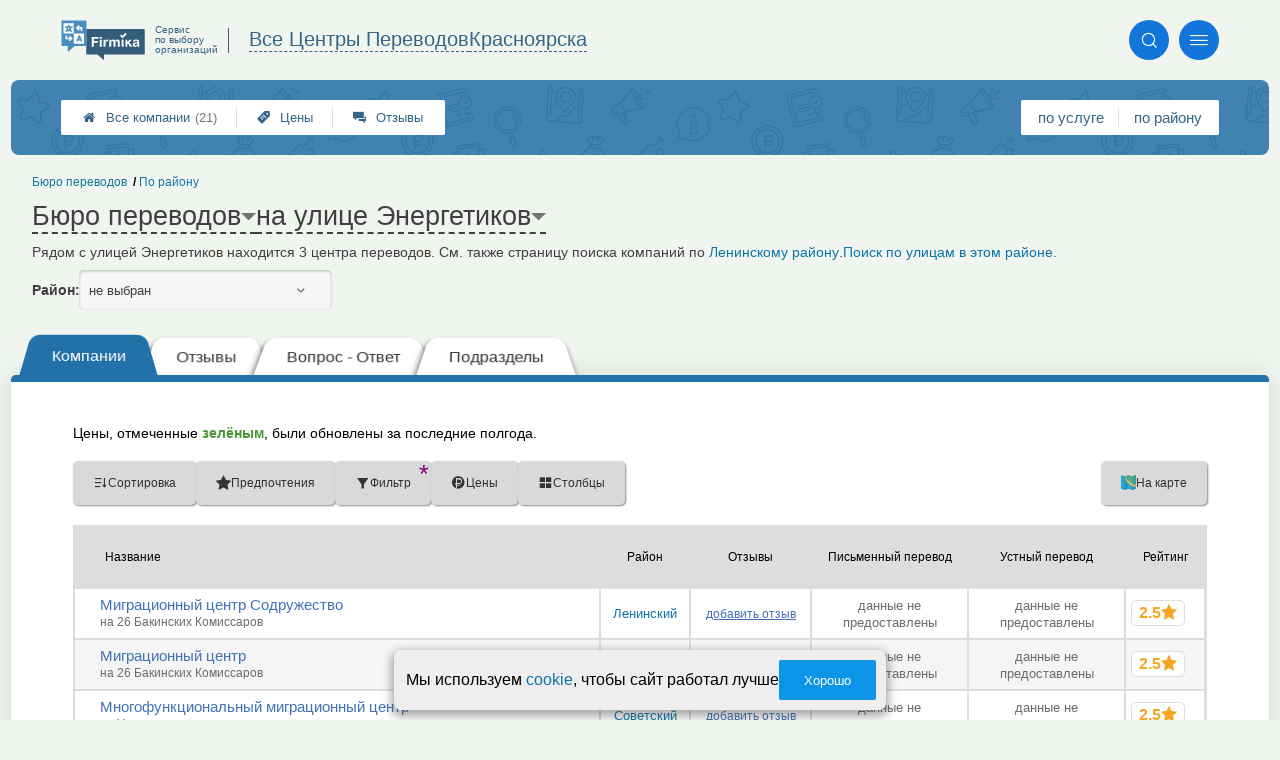

--- FILE ---
content_type: text/html; charset=utf-8
request_url: https://krasnoyarsk.translate-firmika.ru/streets.php?street=36816
body_size: 8467
content:
<!doctype html>
<html lang="ru">


<head>
    <title>Бюро переводов: улица Энергетиков, Ленинский район, Красноярска</title>
<meta name='description'
      content='Рядом с улицей Энергетиков находится 3 центра переводов. См. также страницу поиска компаний по <a href="districts.php?district=236">Ленинскому району</a>.'>
<meta http-equiv='Content-Type'
      content='text/html; charset=utf-8'>
<style>a{padding:1em;display:inline-block}img{max-width:100%}body{font-size:16px}</style><link rel="stylesheet" href="/assets/packs/a2_tables_20.css?v=1028"/><link rel="preload" href="/assets/packs/fonts/icons2.ttf?v=1028" as="font" crossorigin><link rel="preconnect" href="https://mc.yandex.ru"><link rel="preconnect" href="https://counter.yadro.ru"><script>var firmsLabel="Компании";</script>    <meta name="viewport" content="width=device-width, initial-scale=1.0, maximum-scale=1.0, user-scalable=no">
    <meta name="format-detection"
          content="telephone=no" />
    <link rel="icon"
          href="/img/fav_svg/20.svg"
          type="image/x-icon">
</head>

<body class="">

    <div class='p_a2_template3_dropMenu'>
<div class="round close" title="Закрыть">
    <i>&#xe916;</i>
</div>

<div class="menuBlock hiddenScroll" data-key="menu">

    <div class="city" load_module="p_a2_template3_selectCity">Красноярск <i>&#xe913;</i></div>

    <div class="menuParts">

        
        <div class="part4">
            <a href='/'><i>&#xf015;</i>Все  компании </a><a href='p_a2_nav_prices'><i>&#xe910;</i>Цены</a><a href='__byuro_perevodov_otzyvy'><i>&#xe912;</i>Отзывы</a>        </div>

        <div class="part5">
            <div class="menu_label">
                все компании:
            </div>
            <a href="p_a2_nav_services"><i>&#xe908;</i>По списку услуг</a>            <a href="p_a2_nav_districts"><i>&#xf279;</i>По районам</a>        </div>

        <div class="part3">
            <a href="p_firm_add"><i>&#xf005;</i>Добавить компанию</a>            <a href="p_page_main_about"><i>&#xe91d;</i>О проекте</a>                                </div>
    </div>


        <div class="login btn" load_module="p_a2_template3_login">Личный кабинет</div>
    </div></div><header class="headerGrid__wrap " id="template_header">
    <div class="searchOverflow" id="searchOverflow"></div>
    <div class="headerGrid">
        <div class="headerGrid__headerFlexWrapper">
            <div class="headerGrid__logoWrap">
                <a href="/" class="headerGrid__logoAndDesc" data-sphere='Все Центры Переводов' data-city='Красноярска'>
                    <img src="/img/logo_t3/20.svg?v=1" alt="logo">
                    <span>
                        Сервис<br>
                        по&nbsp;выбору<br>
                        организаций                    </span>
                </a>
            </div>
            <div class="headerGrid__titleChangeCityWrap">
                <div class="headerGrid__sphereAndCity">
                    <div class="headerGrid__sphere placeModalButton"
                            load_module="p_a2_template3_selectPlaceModal" module_tabs_set='terms' module_init='sphere' module_primary_data=''>Все Центры Переводов</div>
                    <div class="headerGrid__city"
                            load_module="p_a2_template3_selectPlaceModal" module_tabs_set='terms' module_init='city' module_primary_data=''>Красноярска</div>
                </div>
            </div>

            <div class="headerGrid__menuAndSearchWrap">
                <button class='search round mainSearchButton' module_primary_data='' load_module='p_a2_template3_selectPlaceModal' module_init='search' module_tabs_set='search' data-init='search' title='Поиск'><i>&#xe915;</i></button>                <input type="text" class='headerGrid__fakeInput' aria-hidden="true">
                <div class="menu round" title="Меню">
                    <i>&#xe914;</i>
                </div>
            </div>

        </div>
        <div class="headerGrid__footerFlexWrapper">

            <div class="headerGrid__bcg"></div>
            <div class="headerGrid__iconMenuWrap">
                <div class="headerGrid__iconMenu main_menu__wrap">

                    <a href='__byuro_perevodov_otzyvy' class='headerGrid__iconMenuItem '><i>&#xe912;</i>Отзывы</a><a href='p_a2_nav_prices' class='headerGrid__iconMenuItem '><i>&#xe910;</i>Цены</a><a href='/' class='headerGrid__iconMenuItem headerGrid__iconMenuItem--home'><i>&#xf015;</i>Все  компании <span>(21)</span></a>
                </div>
            </div>

            <div class="headerGrid__sortMenuWrap">
                <div class="headerGrid__sortMenu">

                    <a href='p_a2_nav_services'>по услуге </a><a href='p_a2_nav_districts'>по району </a>
                </div>

                <div class="offersMobileBlock">

                                    </div>
            </div>
        </div>
    </div>
</header>
    <div class="content adminPanelContentClass " id="content">
        <div class='p_a2_basePages2'>

<div class="breadCrumbsWrapper ">
    <div class='p_a2_breadcrumbs'><div itemscope itemtype="http://schema.org/BreadcrumbList" class="part_padding">

                    <span>
                    <a href="p_a2_nav_districts">
                        По району                    </a>
                </span>
                                <span itemscope itemprop="itemListElement" itemtype="http://schema.org/ListItem">

                    <a href="__byuro_perevodov" itemprop="item">
                        <span itemprop="name">
                            Бюро переводов                        </span>
                        <meta itemprop="position" content="1">
                    </a>

                </span>
                </div></div></div>


<main class="mainPage part_padding" data-structure_id=''>

    <div class='p_a2_basePages2_pageInfo'><div class="firstPageBlock" id='pageInformation'>
    <div class="firstPageBlock__controls">
        <div class='p_a2_basePages2_pageInfo_titleForPage'><h1 class='mainTitlePage'>
        <span class='mainTitlePage__titleSelect' load_module='p_a2_template3_selectPlaceModal' module_tabs_set='terms' module_primary_data='' module_init='structure' module_in_module='' module_in_page=''>Бюро переводов</span>
    <span class='mainTitlePage__titleSelect' load_module='p_a2_template3_selectPlaceModal' module_tabs_set='terms' module_primary_data='' module_init='street' module_in_module='' module_in_page='' id='mainSecondTitlePage'>на улице Энергетиков</span>
</h1></div>    </div>

    <div class="firstPageBlock__description">
        <p>Рядом с улицей Энергетиков находится 3 центра переводов. См. также страницу поиска компаний по <a href="districts.php?district=236">Ленинскому району</a>.</p>
                    <a href="/p_a2_nav_streets?district=236">Поиск по улицам в этом районе.</a>
            </div>

    
            <div class="firstPageBlock__geoSelectsBlock">
                        <div class="selectStyle__group">
                <label for="id">Район:</label>
                <span class='selectStyle selectStyle--isMobile' load_module="p_a2_template3_selectPlaceModal" module_tabs_set="terms" module_primary_data="" module_init="district" id="mainSecondTitlePage" module_is_mobile="0">не выбран</span>
            </div>
        </div>
    
</div>

</div><div class='p_a2_basePages2_tabsBlock'><nav class="ui3-tabs linkFocus textMarks" id="basicTabs">
        <a href="#tab_firms"  module_var="" load_module="" data-link_to="#tab_firms" class='ui3-tabs__button ui3-tabs__button--active initial tabBut__firms now' >
        <div class='ui3-tabs__buttonContent'>Компании</div>
    </a>
        <a href="#tab_feedbacks"  module_var="" load_module="" data-link_to="#tab_feedbacks" class='ui3-tabs__button tabBut__feedback ajax'  data-module='p_a2_basePages2_blocks_feedbacksBlock' data-json='{"geoType":"street","geoId":"36816","dataType":"Streets"}' data-module_ajax_loader="1">
        <div class='ui3-tabs__buttonContent'>Отзывы</div>
    </a>
        <a href="#tab_questions_ajax"  module_var="" load_module="" data-link_to="#tab_questions_ajax" class='ui3-tabs__button tier3 ajax'  data-module='p_a2_basePages2_blocksAjax_questionsBlock' data-json='{"stuctureId":""}' data-module_ajax_loader="1">
        <div class='ui3-tabs__buttonContent'>Вопрос - Ответ</div>
    </a>
        <a href="#tab_structures"  module_var="" load_module="" data-link_to="#tab_structures" class='ui3-tabs__button tabBut__structures now'  data-module='' data-json='{"structureId":""}'>
        <div class='ui3-tabs__buttonContent'>Подразделы</div>
    </a>
    </nav></div>    <div class='basePage__mainContainer'>
        <section class="tab_part block__parrentRoudSection initial_part adaptiveBlockOut" id="tab_firms"><div class="mainTableSection__blockWrap">

    <div class="selectStyle__wrap">
        Цены, отмеченные <span class='mainTableSection__LegendIcon mainTableSection__LegendIcon--fresh'>зелёным</span>, были обновлены за последние полгода.
    </div>
    <div class='p_a2_basePages2_mainTableSection_controlPanelTable'><div class="controlTablePanel__controller" id='controlTablePanel' data-initial='{&quot;structureId&quot;:null,&quot;geoType&quot;:&quot;street&quot;,&quot;geoId&quot;:36816,&quot;kindId&quot;:null,&quot;dataType&quot;:&quot;Streets&quot;}'>
    <div class="controlTablePanel__settingsMobile">
        <button class="ui3-markedIconButton controlTablePanel__buttonSettings">
            <div class="ui3-markedIconButton__icon"><i>&#xe943;</i></div>
            <div class="ui3-markedIconButton__label">Настройки таблицы</div>
        </button>
    </div>
    <div class="controlTablePanel__settingsContainer">

                <button class="ui3-markedIconButton" id='tableControl_sort' load_module='p_a2_basePages2_mainTableSection_sortModuleAjax'>
            <div class="ui3-markedIconButton__icon"><i>&#xe93c;</i></div>
            <div class="ui3-markedIconButton__label controlTablePanel__buttonLabel">Сортировка</div>
            <div class="ui3-markedIconButton__mark">*</div>
            <div class="controlTablePanel__sortOptionList ui3-scrollable ui3-scrollable--slim"></div>
        </button>
                        <button class="ui3-markedIconButton controlTablePanel__button" id='tableControl_preference' load_module='p_a2_basePages2_mainTableSection_preferencePanelAjax'>
            <div class="ui3-markedIconButton__icon"><i>&#xf005;</i></div>
            <div class="ui3-markedIconButton__label">Предпочтения</div>
            <div class="ui3-markedIconButton__mark">*</div>
        </button>
                        <button class="ui3-markedIconButton controlTablePanel__button" id='tableControl_filters' module_filters_data='' load_module='p_a2_basePages2_mainTableSection_filterPanelAjax'>
            <div class="ui3-markedIconButton__icon"><i>&#xe93d;</i></div>
            <div class="ui3-markedIconButton__label">Фильтр</div>
            <div class="ui3-markedIconButton__mark">*</div>
        </button>
                        <button class="ui3-markedIconButton controlTablePanel__button" id='tableControl_prices' load_module='p_a2_basePages2_mainTableSection_pricesPanelAjax'>
            <div class="ui3-markedIconButton__icon"><i>&#xe942;</i></div>
            <div class="ui3-markedIconButton__label">Цены</div>
            <div class="ui3-markedIconButton__mark">*</div>
        </button>
                        <button class="ui3-markedIconButton checkBoxCustomize__button" data-modal_id='customizeTable' id='tableControl_fields' module_init_cols_specifications_ids="" module_init_cols_ids="953, 964" load_module='p_a2_firmTableBlock_checkBoxCustomize'>
            <div class="ui3-markedIconButton__icon"><i>&#xe93e;</i></div>
            <div class="ui3-markedIconButton__label">Столбцы</div>
            <div class="ui3-markedIconButton__mark">*</div>
        </button>
            </div>
        <button class="ui3-markedIconButton controlTablePanel__button" id='tableControl_map' load_module='p_a2_basePages2_mainTableSection_mapPanelAjax' module_init_data='{&quot;latLng&quot;:&quot;93.0276,56.0018&quot;,&quot;zoom&quot;:13,&quot;structureId&quot;:null,&quot;filterByGroupId&quot;:null}'>
        <div class="ui3-markedIconButton__icon">
            <svg xmlns="http://www.w3.org/2000/svg" width="32" height="32.007" viewBox="-0.042 -0.007 32 32.007" enable-background="new -0.042 -0.007 32 32.007">
                <path fill="#26A6D1" d="M-.042 0l7.971 3 8.035-3 7.995 3 8-3v29l-8.02 3-8.005-3-7.991 3-7.984-3v-29z" />
                <polygon fill="#2295BC" points="7.958,31.987 15.934,28.993 15.958,29.002 15.958,-0.005 7.958,2.982" />
                <polygon fill="#2295BC" points="23.959,2.993 23.959,31.985 31.959,28.993 31.959,-0.007" />
                <path fill="#EFC75E" d="M23.959 2.993l-7.995-3-3.077 1.148c-5.179 5.964-3.245 10.977 3.62 17.196 5.791 5.245 11.777 8.315 15.451 5.655v-24l-7.999 3.001z" />
                <path fill="#3DB39E" d="M31.959-.007l-8 3-7.995-3-.011.004c-7.127 6.041-3.635 9.497 2.592 15.229 5.029 4.631 9.055 7.32 13.414 4.768-.045-1.996 0-19.99 0-20.001z" />
                <path fill="#D7B354" d="M23.959 2.993v20.655c3.104 1.519 5.922 1.85 8 .345v-24l-8 3z" />
                <path fill="#D7B354" d="M15.958-.005l-1.684.629-1.387.518c-5.035 5.797-3.333 10.699 3.071 16.68v-17.827z" />
                <path fill="#37A18E" d="M31.959-.007l-8 3v16.511c2.749 1.64 5.312 2.063 8 .489-.045-1.995 0-19.989 0-20z" />
                <path fill="#37A18E" d="M15.958-.005l-.003.001-.002.001c-6.06 5.136-4.441 8.404.005 12.79v-12.792z" />
            </svg>
        </div>
        <div class="ui3-markedIconButton__label">На карте</div>
        <div class="ui3-markedIconButton__mark">*</div>
    </button>
    
</div>
<div class="controlTablePanel__result controlTablePanel__result--hide"></div></div><div class="p_a2_firmTableBlock_tableView" id="mainTable">
    <div class="tableView__tableWrap ab72_teableClassicBigHeader shortDist" id='filteredTable'>

        <div class="mainTableContainer ">
            <div class="firmsTable__preloader firmsTable__preloader--active"></div>
            <div class='p_a2_firmTableBlock_tableView_mainTable'><table class="firmsTable v2" data-params='{&quot;filterByIndex&quot;:[&quot;338952&quot;,&quot;334131&quot;,&quot;334132&quot;],&quot;priceCols&quot;:[&quot;953&quot;,&quot;964&quot;],&quot;limit&quot;:&quot;10&quot;,&quot;fields&quot;:{&quot;district&quot;:{&quot;type&quot;:&quot;district&quot;},&quot;feedbacks_count_displayed&quot;:{&quot;type&quot;:&quot;feedbacks_count_displayed&quot;}},&quot;foundRows&quot;:&quot;3&quot;}' data-geo_extended='' data-group_id=''>

    <thead class="t_row head" load_module="p_a2_firmTableBlock_ajaxSort">
        <tr>
                                <th class="cell noTableReload  infoCol" data-spec_type="" data-colname="" title='сортировка по полю "Название"' data-code="n">

                        <span class="firmsTable__titleBox--n">
                            Название                        </span>

                        
                            <div class="firmsTable__sortCellBlock">
                                                                <div class="sortCellBlock firmsTable__sortCellBlock--asc" id="asc" data-code="n">Возр.</div>
                                <div class="sortCellBlock firmsTable__sortCellBlock--desc" id="desc" data-code="-n">Убыв.</div>
                            </div>

                                            </th>
                                <th class="cell noTableReload  infoCol" data-spec_type="" data-colname="colDistrict" title='сортировка по полю "Район"' data-code="d">

                        <span class="firmsTable__titleBox--d">
                            Район                        </span>

                        
                            <div class="firmsTable__sortCellBlock">
                                                                <div class="sortCellBlock firmsTable__sortCellBlock--asc" id="asc" data-code="d">Возр.</div>
                                <div class="sortCellBlock firmsTable__sortCellBlock--desc" id="desc" data-code="-d">Убыв.</div>
                            </div>

                                            </th>
                                <th class="cell noTableReload  infoCol" data-spec_type="" data-colname="colFeedbacksCountDisplayed" title='сортировка по полю "Отзывы"' data-code="f">

                        <span class="firmsTable__titleBox--f">
                            Отзывы                        </span>

                        
                            <div class="firmsTable__sortCellBlock">
                                                                <div class="sortCellBlock firmsTable__sortCellBlock--asc" id="asc" data-code="-f">Возр.</div>
                                <div class="sortCellBlock firmsTable__sortCellBlock--desc" id="desc" data-code="f">Убыв.</div>
                            </div>

                                            </th>
                                <th class="cell noTableReload t2 p1 priceCol" data-spec_type="" data-colname="" title='сортировка по полю "Письме&shy;нный перевод"' data-code="953">

                        <span class="firmsTable__titleBox--953">
                            Письме&shy;нный перевод                        </span>

                        
                            <div class="firmsTable__sortCellBlock">
                                                                <div class="sortCellBlock firmsTable__sortCellBlock--asc" id="asc" data-code="953">Возр.</div>
                                <div class="sortCellBlock firmsTable__sortCellBlock--desc" id="desc" data-code="-953">Убыв.</div>
                            </div>

                                            </th>
                                <th class="cell noTableReload t2 p2 priceCol" data-spec_type="" data-colname="" title='сортировка по полю "Устный перевод"' data-code="964">

                        <span class="firmsTable__titleBox--964">
                            Устный перевод                        </span>

                        
                            <div class="firmsTable__sortCellBlock">
                                                                <div class="sortCellBlock firmsTable__sortCellBlock--asc" id="asc" data-code="964">Возр.</div>
                                <div class="sortCellBlock firmsTable__sortCellBlock--desc" id="desc" data-code="-964">Убыв.</div>
                            </div>

                                            </th>
                                <th class="cell noTableReload  infoCol" data-spec_type="" data-colname="" title='сортировка по полю "Приоритеты"' data-code="pri2">

                        <span class="firmsTable__titleBox--pri2">
                            Приоритеты                        </span>

                        
                            <div class="firmsTable__sortCellBlock">
                                                                <div class="sortCellBlock firmsTable__sortCellBlock--asc" id="asc" data-code="-pri2">Возр.</div>
                                <div class="sortCellBlock firmsTable__sortCellBlock--desc" id="desc" data-code="pri2">Убыв.</div>
                            </div>

                                            </th>
                                <th class="cell noTableReload  infoCol" data-spec_type="" data-colname="" title='сортировка по полю "Рейтинг"' data-code="r">

                        <span class="firmsTable__titleBox--r">
                            Рейтинг                        </span>

                        
                            <div class="firmsTable__sortCellBlock">
                                                                <div class="sortCellBlock firmsTable__sortCellBlock--asc" id="asc" data-code="-r">Возр.</div>
                                <div class="sortCellBlock firmsTable__sortCellBlock--desc" id="desc" data-code="r">Убыв.</div>
                            </div>

                                            </th>
                                <th class="cell noTableReload  infoCol" data-spec_type="" data-colname="" title='сортировка по полю "Предпочтения"' data-code="preference">

                        <span class="firmsTable__titleBox--preference">
                            Предпочтения                        </span>

                        
                            <div class="firmsTable__sortCellBlock">
                                                                <div class="sortCellBlock firmsTable__sortCellBlock--asc" id="asc" data-code="-preference">Возр.</div>
                                <div class="sortCellBlock firmsTable__sortCellBlock--desc" id="desc" data-code="preference">Убыв.</div>
                            </div>

                                            </th>
                    </tr>
    </thead>

    <tbody>
        
    <tr itemscope itemtype='https://schema.org/LocalBusiness' data-firm_id='334131' class="t_row   " data-geo_extended="" title="Нажмите для перехода к компании">

        
        <td class="cell name t1 ">
            <div class='tableCard__titleWrap'>
                <a target='_blank' href='firms.php?i=334131' itemprop='url' data-desktop-target='_blank' title='На страницу компании'>Миграционный центр Содружество</a><meta itemprop='name' content='Миграционный центр Содружество'><div class='tableCard__firmAdress' itemprop='address'>на 26 Бакинских Комиссаров</div>            </div>

            
            
                    </td>

        <td class='cell  f_d  firmsTable__mobileIcon'><a href="districts.php?district=236">Ленинский</a></td><td class='cell  f_f  firmsTable__mobileIcon'><a href="firms.php?i=334131#scrollFeedbackOpenForm" data-desktop-target="_blank" title="К отзывам"  class="noFeedbacks">добавить отзыв</a></td><td title='' class='cell price price-- s953 t2 p1  empty '><span class='tableCell__priceLabel--mobile' '>Письме&shy;нный перевод</span><span>данные не предоставлены</span></td><td title='' class='cell price price-- s964 t2 p2  empty '><span class='tableCell__priceLabel--mobile' '>Устный перевод</span><span>данные не предоставлены</span></td><td class='cell rating'><div class='cell t1 raiting  '><div class='p_a2_raiting_raitingBlock'><svg xmlns="http://www.w3.org/2000/svg" style="display:none;">

    <symbol id="star-half-rating" viewBox="0 0 24 24">
        <path d="M12 2l3.09 6.26L22 9.27l-5 4.87L18.18 22 12 18.27 5.82 22 7 14.14l-5-4.87 6.91-1.01z"
            stroke-width="2" />
    </symbol>

    <symbol id="star-full-rating" viewBox="0 0 24 24">
        <path d="M12 2l3.09 6.26L22 9.27l-5 4.87L18.18 22 12 18.27 5.82 22 7 14.14l-5-4.87 6.91-1.01z"
            stroke-width="2" />
    </symbol>

    <symbol id="star-empty-rating" viewBox="0 0 24 24">
        <path d="M12 2l3.09 6.26L22 9.27l-5 4.87L18.18 22 12 18.27 5.82 22 7 14.14l-5-4.87 6.91-1.01z" stroke-width="2"
            fill='transparent' />
    </symbol>

</svg>

<svg style="display: none;">
  <defs>
    <linearGradient id="grad1" x1="0%" y1="0%" x2="100%" y2="0%">
      <stop offset="50%" stop-color="#F5A623"/>
      <stop offset="50%" stop-color="white"/>
    </linearGradient>
    <linearGradient id="grad2" x1="0%" y1="0%" x2="100%" y2="0%">
      <stop offset="25%" stop-color="#00f"/>
      <stop offset="75%" stop-color="#0f0"/>
    </linearGradient>
  </defs>
</svg>


    <div class="ratingBlock ratingBlock__color--gold" title="Рейтинг: 2.5 звезды из 5" aria-label="Рейтинг: 2.5 звезды из 5">

        
                    <span class='ratingBlock__number'>2.5</span>
        
        <svg width="16" height="16" viewBox="0 0 24 24" fill="var(--rating-color)" stroke="var(--rating-color)" stroke-width="2"><use href="#star-full-rating"/></svg>
            </div>


</div> </div></td>
    </tr>

    <tr itemscope itemtype='https://schema.org/LocalBusiness' data-firm_id='338952' class="t_row l  smallFirmName" data-geo_extended="" title="Нажмите для перехода к компании">

        
        <td class="cell name t1 ">
            <div class='tableCard__titleWrap'>
                <a target='_blank' href='firms.php?i=338952' itemprop='url' data-desktop-target='_blank' title='На страницу компании'>Миграционный центр</a><meta itemprop='name' content='Миграционный центр'><div class='tableCard__firmAdress' itemprop='address'>на 26 Бакинских Комиссаров</div>            </div>

            
            
                    </td>

        <td class='cell  f_d  firmsTable__mobileIcon'><a href="districts.php?district=236">Ленинский</a></td><td class='cell  f_f  firmsTable__mobileIcon'><a href="firms.php?i=338952#scrollFeedbackOpenForm" data-desktop-target="_blank" title="К отзывам"  class="noFeedbacks">добавить отзыв</a></td><td title='' class='cell price price-- s953 t2 p1  empty '><span class='tableCell__priceLabel--mobile' '>Письме&shy;нный перевод</span><span>данные не предоставлены</span></td><td title='' class='cell price price-- s964 t2 p2  empty '><span class='tableCell__priceLabel--mobile' '>Устный перевод</span><span>данные не предоставлены</span></td><td class='cell rating'><div class='cell t1 raiting  '><div class='p_a2_raiting_raitingBlock'>


    <div class="ratingBlock ratingBlock__color--gold" title="Рейтинг: 2.5 звезды из 5" aria-label="Рейтинг: 2.5 звезды из 5">

        
                    <span class='ratingBlock__number'>2.5</span>
        
        <svg width="16" height="16" viewBox="0 0 24 24" fill="var(--rating-color)" stroke="var(--rating-color)" stroke-width="2"><use href="#star-full-rating"/></svg>
            </div>


</div> </div></td>
    </tr>

    <tr itemscope itemtype='https://schema.org/LocalBusiness' data-firm_id='334132' class="t_row l  " data-geo_extended="" title="Нажмите для перехода к компании">

        
        <td class="cell name t1 ">
            <div class='tableCard__titleWrap'>
                <a target='_blank' href='firms.php?i=334132' itemprop='url' data-desktop-target='_blank' title='На страницу компании'>Многофункциональный миграционный центр</a><meta itemprop='name' content='Многофункциональный миграционный центр'><div class='tableCard__firmAdress' itemprop='address'>на Устиновича</div>            </div>

            
            
                    </td>

        <td class='cell  f_d  firmsTable__mobileIcon'><a href="districts.php?district=239">Советский</a></td><td class='cell  f_f  firmsTable__mobileIcon'><a href="firms.php?i=334132#scrollFeedbackOpenForm" data-desktop-target="_blank" title="К отзывам"  class="noFeedbacks">добавить отзыв</a></td><td title='' class='cell price price-- s953 t2 p1  empty '><span class='tableCell__priceLabel--mobile' '>Письме&shy;нный перевод</span><span>данные не предоставлены</span></td><td title='' class='cell price price-- s964 t2 p2  empty '><span class='tableCell__priceLabel--mobile' '>Устный перевод</span><span>данные не предоставлены</span></td><td class='cell rating'><div class='cell t1 raiting  '><div class='p_a2_raiting_raitingBlock'>


    <div class="ratingBlock ratingBlock__color--gold" title="Рейтинг: 2.5 звезды из 5" aria-label="Рейтинг: 2.5 звезды из 5">

        
                    <span class='ratingBlock__number'>2.5</span>
        
        <svg width="16" height="16" viewBox="0 0 24 24" fill="var(--rating-color)" stroke="var(--rating-color)" stroke-width="2"><use href="#star-full-rating"/></svg>
            </div>


</div> </div></td>
    </tr>
    </tbody>

</table></div>        </div>

        
    </div>
</div></div></section><section class="tab_part block__parrentRoudSection initial_part adaptiveBlockOut" id="tab_structures"><div class='p_a2_basePages2_tabStructures'><div class='grid__blockTitle'>Подразделы</div>
<div class="tabStructures__list">
    <div class='tabStructures__item tabStructures__item--category' data-structure_id='945'><div class="tabStructures__nameBox"><button class="tabStructures__accButton"><i>&#xe916;</i></button><a class='tabStructures__link' href='__yazyki'>Языки для перевода</a></div><div class='tabStructures__accContent'></div></div><div class='tabStructures__item tabStructures__item--category' data-structure_id='953'><div class="tabStructures__nameBox"><button class="tabStructures__accButton"><i>&#xe916;</i></button><a class='tabStructures__link' href='__pismennyj_perevod'>Письменный перевод</a></div><div class='tabStructures__accContent'></div></div><div class='tabStructures__item tabStructures__item--category' data-structure_id='959'><div class="tabStructures__nameBox"><button class="tabStructures__accButton"><i>&#xe916;</i></button><a class='tabStructures__link' href='__perevod_dokumentov'>Перевод документов</a></div><div class='tabStructures__accContent'></div></div><div class='tabStructures__item tabStructures__item--category' data-structure_id='964'><div class="tabStructures__nameBox"><button class="tabStructures__accButton"><i>&#xe916;</i></button><a class='tabStructures__link' href='__ustnyj_perevod'>Устный перевод</a></div><div class='tabStructures__accContent'></div></div><div class='tabStructures__item tabStructures__item--category' data-structure_id='968'><div class="tabStructures__nameBox"><button class="tabStructures__accButton"><i>&#xe916;</i></button><a class='tabStructures__link' href='__notarialnyj_perevod'>Нотариальный перевод</a></div><div class='tabStructures__accContent'></div></div><div class='tabStructures__item ' data-structure_id='970'><div class="tabStructures__nameBox"><a class='tabStructures__link' href='__srochnyj_perevod'>Срочный перевод</a></div></div><div class='tabStructures__item tabStructures__item--category' data-structure_id='971'><div class="tabStructures__nameBox"><button class="tabStructures__accButton"><i>&#xe916;</i></button><a class='tabStructures__link' href='__dopolnitelnye_uslugi'>Дополнительные услуги</a></div><div class='tabStructures__accContent'></div></div></div></div></section>    </div>
</main>


<div class="p_a2_basePages2_blocks_geoSelectBlock  noMetro">
    
<div class="geoPart">
        <div class="geoHeader">Компании по районам:</div>
        <div class="geoBody">

            <div class="geoItemsWithCircles items" style="column-width: 8em;">
                
                <a href="districts.php?district=375">

                                Железногорск
                </a>

                
                <a href="districts.php?district=234">

                                Железнодорожный
                </a>

                
                <a href="districts.php?district=235">

                                Кировский
                </a>

                
                <a href="districts.php?district=236">

                                Ленинский
                </a>

                
                <a href="districts.php?district=237">

                                Октябрьский
                </a>

                
                <a href="districts.php?district=238">

                                Свердловский
                </a>

                
                <a href="districts.php?district=239">

                                Советский
                </a>

                
                <a href="districts.php?district=240">

                                Центральный
                </a>

                
            </div>


            


        </div>
    </div>
</div></div>    </div>


    <div class='p_a2_template3_footer'><div class="footer">

    <div class="footer__mainData ">

        
        <div class="footer__mainBlock">
                            <div class="footer__menuBlock">
                    
                        <div class="footer__menuPart">
                            <div class="footer__menuTitle">О Компании</div>

                            <ul class="footer__menuList">
                                                                    <li class="footer__menuListItem"><a href="p_page_main_about">О проекте</a>
                                    </li>
                                                                        <li class="footer__menuListItem"><a href="p_page_main_team">Наша команда</a>
                                    </li>
                                                                        <li class="footer__menuListItem"><a href="p_firmRaitings_trustRaitingDescription">О рейтинге</a>
                                    </li>
                                                                        <li class="footer__menuListItem"><a href="p_page_main_privacyPolitics">Политика конфиденциальности</a>
                                    </li>
                                                                </ul>
                        </div>

                        
                        <div class="footer__menuPart">
                            <div class="footer__menuTitle">Содержание</div>

                            <ul class="footer__menuList">
                                                                    <li class="footer__menuListItem"><a href="p_page_main_articles">Статьи</a>
                                    </li>
                                                                        <li class="footer__menuListItem"><a href="p_firm_add">Добавить компанию</a>
                                    </li>
                                                                        <li class="footer__menuListItem"><a href="p_a2_customImageUploader">Загрузить изображение</a>
                                    </li>
                                                                        <li class="footer__menuListItem"><a href="p_page_main_feedbackAddRules">Правила добавления отзывов</a>
                                    </li>
                                                                </ul>
                        </div>

                        
                        <div class="footer__menuPart">
                            <div class="footer__menuTitle">Продвижение</div>

                            <ul class="footer__menuList">
                                                                    <li class="footer__menuListItem"><a href="p_firmPromotion_features">Платные возможности</a>
                                    </li>
                                                                        <li class="footer__menuListItem"><a href="p_firmPromotion_statFeatures">Отслеживание результатов</a>
                                    </li>
                                                                        <li class="footer__menuListItem"><a href="p_firmPromotion_complexOffer">Тарифы</a>
                                    </li>
                                                                </ul>
                        </div>

                        
                        <div class="footer__menuPart">
                            <div class="footer__menuTitle">Помощь</div>

                            <ul class="footer__menuList">
                                                                    <li class="footer__menuListItem"><a href="p_page_main_contacts">Контакты</a>
                                    </li>
                                                                        <li class="footer__menuListItem"><a href="p_a2_petitionTicketSystem?type=error__content">Сообщить об ошибке</a>
                                    </li>
                                                                        <li class="footer__menuListItem"><a href="p_a2_petitionTicketSystem">Отправить жалобу</a>
                                    </li>
                                                                        <li class="footer__menuListItem"><a href="p_a2_feedbacks_moderationInfo">Модерация отзывов</a>
                                    </li>
                                                                </ul>
                        </div>

                                        </div>
                
            <div class="footer__mainBlockFooter">
                                <span class='footer__copyright'>© Фирмика. Все права защищены. Информационный сайт об услугах бюро переводов в Красноярске, 2017 – 2026&nbsp;г. </span>
            </div>
        </div>
    </div>
</div></div>
    <script type="text/javascript" src="/assets/packs/a2_tables.js?v=1028"></script><script type="text/javascript" src="https://krasnoyarsk.translate-firmika.ru/app/p/a2/raiting/raitingBlock/raitingBlock.js?v=1028"></script><!-- Yandex.Metrika counter -->
<script type="text/javascript" >
    (function(m,e,t,r,i,k,a){
        m[i]=m[i]||function(){(m[i].a=m[i].a||[]).push(arguments)};
        m[i].l=1*new Date();
        for (var j = 0; j < document.scripts.length; j++) {if (document.scripts[j].src === r) { return; }}
        k=e.createElement(t),a=e.getElementsByTagName(t)[0],k.defer=1,k.src=r,a.parentNode.insertBefore(k,a)
    })
    (window, document, "script", "https://mc.yandex.ru/metrika/tag.js", "ym");
    var p = JSON.parse('{"Дизайн":"A2","Права пользователя":"Посетитель","Тест 1":"v2","Тест 2":"v1"}');  window.metrikaId = 20225230;
   ym(window.metrikaId, "init", {
        clickmap:true,
        trackLinks:true,
        accurateTrackBounce:true,
        webvisor: true,
        userParams: p,
        params: p
   }); ym(98293149, "init", {trackLinks:true});</script>
<noscript><div><img src="https://mc.yandex.ru/watch/20225230" style="position:absolute; left:-9999px;" alt="" /><img src="https://mc.yandex.ru/watch/98293149" style="position:absolute; left:-9999px;" alt="" /></div></noscript>
<!-- /Yandex.Metrika counter --><form class="messageOfCookie__wrapper" id='messageOfCookie'>
    <div class="messageOfCookie__text">Мы используем <a href='p_page_main_privacyPolitics'>cookie</a>, чтобы сайт работал лучше</div>
    <button class='ui3-filledButton'>Хорошо</button>
</form>
    <div class="firmPage__modalContainer"></div>

    
    <script>
    ! function() {
        var e = document.querySelector(".footer__copyright");
        !e || "0px" !== window.getComputedStyle(e).paddingBottom || (e = document.querySelector(
            'link[rel=stylesheet][href*="packs"]')) && (e.setAttribute("href", e.getAttribute("href") + "s"),
            document.getElementsByTagName("head")[0].appendChild(e))
    }();
    </script>

    <script defer>(()=>{let e,s2,t=0,l=()=>"absolute"===window.getComputedStyle(document.querySelector(".headerGrid__bcg")).getPropertyValue("position"),r=()=>{l()?clearInterval(e):(o(),setTimeout(()=>{(l()||t >=5)&&clearInterval(e),t++},100))},o=()=>{document.querySelectorAll('head link[rel="stylesheet"]:not([href*="fix"])').forEach(s=>{s2=s.cloneNode(),s2.href=`${s2.href}fix${t}`,document.head.appendChild(s2)})};setTimeout(()=>{l()||(o(),e=setInterval(r,1e4))},200)})();</script></body>

</html>

--- FILE ---
content_type: text/html; charset=utf-8
request_url: https://krasnoyarsk.translate-firmika.ru/p_a2_basePages2_mainTableSection_controlPanelTable
body_size: 74
content:
{"g":{"label":"","idSelect":"g","key":"36816"}}

--- FILE ---
content_type: image/svg+xml
request_url: https://krasnoyarsk.translate-firmika.ru/img/logo_t3/20.svg?v=1
body_size: 6005
content:
<svg width="100" height="48" viewBox="0 0 100 48" fill="none" xmlns="http://www.w3.org/2000/svg">
<path fill-rule="evenodd" clip-rule="evenodd" d="M42.688 41.4306C43.2394 41.4306 43.7597 41.6946 44.0926 42.1433L50.6785 47.8136C50.8138 47.9983 51.0999 47.898 51.0999 47.671V42.0272C51.0999 41.6999 51.36 41.4306 51.6877 41.4306H99.4122C99.7347 41.4306 100 41.1666 100 40.834V11.5063C100 11.1789 99.7399 10.9097 99.4122 10.9097H30.5878C30.2653 10.9097 30 11.1736 30 11.5063V40.834C30 41.1614 30.2601 41.4306 30.5878 41.4306H42.688Z" fill="#335D7A"/>
<path d="M44.4724 22.5668H38.9581V25.2382H43.7545V27.2445H38.9581V31.9696H36.4715V20.4497H44.4724V22.5668Z" fill="white"/>
<path d="M48.426 22.3926H46.1631V20.4497H48.426V22.3926ZM48.426 31.9696H46.1631V23.6227H48.426V31.9696Z" fill="white"/>
<path d="M55.9483 25.592C55.5477 25.5128 55.324 25.497 55.0691 25.497C53.5085 25.497 52.8998 26.6321 52.8998 28.1473V31.9644H50.6369V23.6175H52.7906V25.1538C53.3004 24.0715 54.2264 23.4221 55.4541 23.4221C55.631 23.4221 55.7246 23.438 55.9483 23.4696V25.592Z" fill="white"/>
<path d="M67.8092 31.9696V26.9858C67.8092 26.0619 67.6635 25.2699 66.5034 25.2699C65.3225 25.2699 64.9272 26.141 64.9272 27.2761V31.9696H62.6642V26.8907C62.6642 25.9985 62.4874 25.2594 61.4209 25.2594C60.1152 25.2594 59.7771 26.31 59.7771 27.4451V31.9749H57.5141V23.628H59.6678V24.7789C60.3077 23.8708 61.1192 23.4062 62.2793 23.4062C63.3613 23.4062 64.1937 23.8603 64.6047 24.7789C65.2601 23.8708 66.1341 23.4062 67.2994 23.4062C69.1461 23.4062 70.1033 24.5889 70.1033 26.3681V31.9802H67.8092V31.9696Z" fill="white"/>
<path d="M74.6188 31.9696H72.3558V23.6227H74.6188V31.9696Z" fill="white"/>
<path d="M81.6 26.7113L85.0594 31.9697H82.3179L80.055 28.2634L79.129 29.1346V31.9644H76.9129V23.6122H79.129V26.6057L82.0318 23.6122H84.6953L81.6 26.7113Z" fill="white"/>
<path d="M91.3593 31.9696C91.25 31.6634 91.2292 31.5314 91.198 31.1619C90.4957 31.8746 89.5229 32.2125 88.5345 32.2125C86.719 32.2125 85.6005 31.2569 85.6005 29.6889C85.6005 27.5032 87.5617 27.2445 89.1848 27.0386C90.6518 26.8432 91.1928 26.7165 91.1928 26.0355C91.1928 25.2752 90.7142 24.9215 89.7102 24.9215C88.675 24.9215 88.2432 25.2435 88.0819 26.1991H85.9594C86.0895 24.3407 87.3952 23.3851 89.7674 23.3851C91.4269 23.3851 93.3517 23.7758 93.3517 26.1041V29.71C93.3517 30.4703 93.3361 31.2622 93.6378 31.9749H91.3593V31.9696ZM89.5905 28.3426C88.8102 28.4746 87.9311 28.5696 87.9311 29.5886C87.9311 30.2855 88.394 30.7026 89.1744 30.7026C90.3552 30.7026 91.1824 30.0373 91.1824 28.8442V27.9044C90.657 28.2159 90.1628 28.2476 89.5905 28.3426Z" fill="white"/>
<path d="M78.4688 16.9741L73.419 22.0522L70.3996 19.0514L71.9712 17.4321L73.419 18.8872L76.8972 15.3916L78.4688 16.9741Z" fill="white"/>
<path fill-rule="evenodd" clip-rule="evenodd" d="M16.6097 31.2274C16.0219 31.2274 15.4652 31.5072 15.1063 31.9876L8.07298 38.0432C7.92732 38.2386 7.62039 38.133 7.62039 37.8901V31.8609C7.62039 31.5072 7.3395 31.2274 6.99616 31.2274H0.737973C0.389429 31.2274 0.113678 30.9423 0.113678 30.5938V1.36109C0.113678 1.00736 0.394632 0.727539 0.737973 0.727539H29.5422C29.8908 0.727539 30.1664 1.01264 30.1664 1.36109V30.5938C30.1664 30.9476 29.8856 31.2274 29.5422 31.2274H16.6097Z" fill="#4A8EBF"/>
<path fill-rule="evenodd" clip-rule="evenodd" d="M2.6449 16.1334L14.9187 16.1353V3.85962H2.6449V16.1334ZM23.2806 10.3378C23.2956 10.3662 23.3097 10.3672 23.3202 10.439L23.3231 13.0561H25.1249V9.23715C25.0189 9.06195 25.0594 9.00483 24.8928 8.8258C24.8076 8.73485 24.7007 8.63018 24.5463 8.57178C24.2147 8.44764 21.4217 8.50923 20.9466 8.50732C21.1384 8.15469 21.8845 7.65782 22.0842 7.30583C21.6624 6.87693 21.2434 6.43909 20.8154 6.03891C20.3715 6.58429 17.5961 9.12195 17.4413 9.45831L20.7772 12.8049C20.9166 12.7255 22.0096 11.6204 22.091 11.5074L20.9619 10.3378H23.2806V10.3378ZM4.98029 22.4045C5.09038 22.5864 5.20111 23.0229 5.72542 23.1135C6.24751 23.2039 9.48278 23.0625 10.0732 23.148C9.87849 23.3127 8.99545 24.1673 8.92269 24.3556C9.14767 24.5541 9.29192 24.7235 9.55807 24.9507C9.66306 25.0401 10.1022 25.5236 10.1532 25.597C10.3639 25.5159 10.4877 25.3263 10.6326 25.1811C10.7864 25.0276 10.9083 24.9054 11.0621 24.7522L12.7579 23.0577C13.0317 22.7848 13.3467 22.4989 13.5873 22.2184C12.957 21.6561 10.4675 18.987 10.1762 18.8475L8.92431 20.079C9.00824 20.2398 9.35161 20.5417 9.49107 20.6825C9.63499 20.8277 9.96939 21.1264 10.0565 21.3012L6.82478 21.3035L6.78046 21.1618C6.77695 21.1324 6.78107 21.0249 6.78171 20.9882L6.78202 18.5852L4.98029 18.5842V22.4045V22.4045ZM14.9082 28.4161L27.1822 28.418L27.1819 16.1423H14.9082V28.4161ZM17.9925 25.1853C18.0886 25.2858 19.4362 25.8554 19.6468 25.9132L20.2017 24.66L22.8655 24.6555C22.9947 24.6942 23.4284 25.8286 23.4542 25.9253L25.1373 25.2178C25.0977 25.0222 24.4943 23.6806 24.3682 23.3826L22.7985 19.7165C22.5448 19.1121 22.3443 18.2661 21.5788 18.2562C20.7864 18.2463 20.6185 19.0505 20.3518 19.667C19.5705 21.4736 18.7779 23.441 17.9925 25.1853V25.1853ZM20.9916 22.8222L22.1289 22.8238L21.5705 21.5087L20.9916 22.8222ZM8.10095 7.52698C7.95256 7.6208 4.62826 7.56687 4.47892 7.56751L4.47698 9.37405L6.27653 9.38267C6.27653 9.95166 6.26695 10.5322 6.27685 11.1002C6.28897 11.8121 6.53821 11.8102 6.9336 12.1284C6.55608 12.4332 5.2429 12.8755 4.96782 13.1585L5.79018 14.7586C6.24972 14.578 8.85187 13.1847 9.01238 13.1793C9.26513 13.1703 11.73 14.6326 12.2706 14.7557L13.0834 13.162C12.8077 12.8831 11.4722 12.4357 11.1135 12.1284C11.3448 11.9299 11.7527 11.8699 11.7709 11.0995C11.7839 10.5446 11.7785 9.95039 11.7683 9.39416L13.6013 9.38171L13.5991 7.55187L9.96271 7.54293C9.88995 7.4156 9.91326 7.27838 9.91422 7.10733C9.91422 6.94936 9.91293 6.79332 9.91708 6.63535C9.92474 6.3408 9.92284 6.04593 9.92188 5.7517H8.11535L8.10095 7.52698V7.52698ZM8.10768 10.4977C8.10768 10.7223 8.27838 10.731 8.5241 10.8535C8.63579 10.9097 8.92367 11.0759 9.01238 11.0788C9.09982 11.0817 9.84656 10.7006 9.93559 10.6266L9.93722 9.39703C9.58841 9.35714 8.51616 9.38171 8.09715 9.38235L8.10768 10.4977V10.4977Z" fill="white"/>
</svg>
